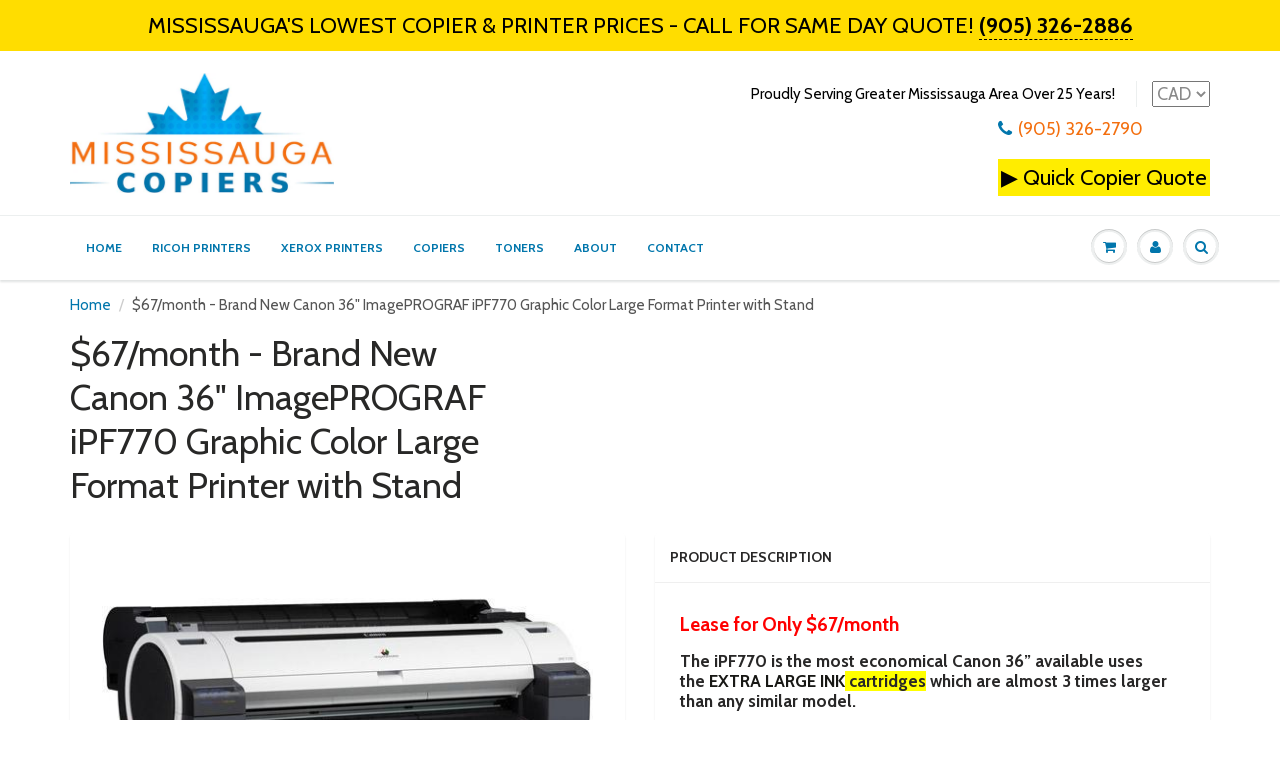

--- FILE ---
content_type: text/html; charset=utf-8
request_url: https://mississaugacopiers.ca/products/66-88-month-brand-new-canon-36-imageprograf-ipf770-graphic-color-large-format-printer-with-stand
body_size: 17443
content:
<!doctype html>
<html lang="en" class="noIE">
  <head>

    <!-- Basic page needs ================================================== -->
    <meta charset="utf-8">
    <meta name="viewport" content="width=device-width, initial-scale=1, maximum-scale=1">

    <!-- Title and description ================================================== -->
    <title>
      $67/month - Brand New Canon 36&quot; ImagePROGRAF iPF770 Graphic Color Larg &ndash; Mississauga Copiers
    </title>

    
    <meta name="description" content="Lease for Only $67/month The iPF770 is the most economical Canon 36” available uses the EXTRA LARGE INK cartridges which are almost 3 times larger than any similar model. The Canon imagePROGRAF iPF770 36-inch large format printer. The iPF770 is the printer for your poster and signage needs, the optimal color profile an">
    

    <!-- Helpers ================================================== -->
    
  <meta property="og:type" content="product">
  <meta property="og:title" content="$67/month - Brand New Canon 36&quot; ImagePROGRAF iPF770 Graphic Color Large Format Printer with Stand">
  
  <meta property="og:image" content="http://mississaugacopiers.ca/cdn/shop/products/280534_3a6c13e9-b50e-4d23-acf6-cb0762585636_800x.jpg?v=1636743966">
  <meta property="og:image:secure_url" content="https://mississaugacopiers.ca/cdn/shop/products/280534_3a6c13e9-b50e-4d23-acf6-cb0762585636_800x.jpg?v=1636743966">
  
  <meta property="og:price:amount" content="3,995.00">
  <meta property="og:price:currency" content="CAD">


  <meta property="og:description" content="Lease for Only $67/month The iPF770 is the most economical Canon 36” available uses the EXTRA LARGE INK cartridges which are almost 3 times larger than any similar model. The Canon imagePROGRAF iPF770 36-inch large format printer. The iPF770 is the printer for your poster and signage needs, the optimal color profile an">

  <meta property="og:url" content="https://mississaugacopiers.ca/products/66-88-month-brand-new-canon-36-imageprograf-ipf770-graphic-color-large-format-printer-with-stand">
  <meta property="og:site_name" content="Mississauga Copiers">



  <meta name="twitter:site" content="@https://mississaugacopiers.ca/">

<meta name="twitter:card" content="summary">

  <meta name="twitter:title" content="$67/month - Brand New Canon 36" ImagePROGRAF iPF770 Graphic Color Large Format Printer with Stand">
  <meta name="twitter:description" content="Lease for Only $67/month The iPF770 is the most economical Canon 36” available uses the EXTRA LARGE INK cartridges which are almost 3 times larger than any similar model. The Canon imagePROGRAF iPF770 36-inch large format printer. The iPF770 is the printer for your poster and signage needs, the optimal color profile and latest magenta ink will create the vivid and impactful image you need. Canon understands speed is important, that is why the iPF770 printer is capable of producing an A1 (23.39&quot; x33.11&quot;) print in 25 seconds using Economy Mode!  The iPF770 printer comes loaded with user-friendly software solutions ready to meet your printing needs. Printer Type: 5-Color 36-inch Printer Number of Nozzles: Total: 15,360, MBK: 5,120 nozzlesC, M, Y, BK: 2,560 nozzles each Nozzle Pitch: 1,200 dpi, Non-firing nozzle detection and compensation Print Resolution (Up to): 2,400 x 1,200 dpi (Max) OS">
  <meta name="twitter:image" content="https://mississaugacopiers.ca/cdn/shop/products/280534_3a6c13e9-b50e-4d23-acf6-cb0762585636_800x.jpg?v=1636743966">
  <meta name="twitter:image:width" content="240">
  <meta name="twitter:image:height" content="240">

    <link rel="canonical" href="https://mississaugacopiers.ca/products/66-88-month-brand-new-canon-36-imageprograf-ipf770-graphic-color-large-format-printer-with-stand">
    <meta name="viewport" content="width=device-width,initial-scale=1">
    <meta name="theme-color" content="#0176ac">

    
    <link rel="shortcut icon" href="//mississaugacopiers.ca/cdn/shop/t/2/assets/favicon.png?v=21329525110484249451508622631" type="image/png" />
    
    <link href="//mississaugacopiers.ca/cdn/shop/t/2/assets/apps.css?v=97812685848777896851508618724" rel="stylesheet" type="text/css" media="all" />
    <link href="//mississaugacopiers.ca/cdn/shop/t/2/assets/style.css?v=134202902605558833451635912832" rel="stylesheet" type="text/css" media="all" />
    <link href="//mississaugacopiers.ca/cdn/shop/t/2/assets/flexslider.css?v=141897974319075073821635912832" rel="stylesheet" type="text/css" media="all" />
    <link href="//mississaugacopiers.ca/cdn/shop/t/2/assets/flexslider-product.css?v=146507797583122495391635912832" rel="stylesheet" type="text/css" media="all" />
    
    <link rel="stylesheet" type="text/css" href="//fonts.googleapis.com/css?family=Cabin:300,400,700,900">
    
    

    <!-- Header hook for plugins ================================================== -->
    <script>window.performance && window.performance.mark && window.performance.mark('shopify.content_for_header.start');</script><meta id="shopify-digital-wallet" name="shopify-digital-wallet" content="/24769926/digital_wallets/dialog">
<link rel="alternate" type="application/json+oembed" href="https://mississaugacopiers.ca/products/66-88-month-brand-new-canon-36-imageprograf-ipf770-graphic-color-large-format-printer-with-stand.oembed">
<script async="async" src="/checkouts/internal/preloads.js?locale=en-CA"></script>
<script id="shopify-features" type="application/json">{"accessToken":"a50b528aabd47d91e049d455f84c91d7","betas":["rich-media-storefront-analytics"],"domain":"mississaugacopiers.ca","predictiveSearch":true,"shopId":24769926,"locale":"en"}</script>
<script>var Shopify = Shopify || {};
Shopify.shop = "print-finishing-machines.myshopify.com";
Shopify.locale = "en";
Shopify.currency = {"active":"CAD","rate":"1.0"};
Shopify.country = "CA";
Shopify.theme = {"name":"ShowTime","id":6030295069,"schema_name":"ShowTime","schema_version":"5.0.7","theme_store_id":687,"role":"main"};
Shopify.theme.handle = "null";
Shopify.theme.style = {"id":null,"handle":null};
Shopify.cdnHost = "mississaugacopiers.ca/cdn";
Shopify.routes = Shopify.routes || {};
Shopify.routes.root = "/";</script>
<script type="module">!function(o){(o.Shopify=o.Shopify||{}).modules=!0}(window);</script>
<script>!function(o){function n(){var o=[];function n(){o.push(Array.prototype.slice.apply(arguments))}return n.q=o,n}var t=o.Shopify=o.Shopify||{};t.loadFeatures=n(),t.autoloadFeatures=n()}(window);</script>
<script id="shop-js-analytics" type="application/json">{"pageType":"product"}</script>
<script defer="defer" async type="module" src="//mississaugacopiers.ca/cdn/shopifycloud/shop-js/modules/v2/client.init-shop-cart-sync_BT-GjEfc.en.esm.js"></script>
<script defer="defer" async type="module" src="//mississaugacopiers.ca/cdn/shopifycloud/shop-js/modules/v2/chunk.common_D58fp_Oc.esm.js"></script>
<script defer="defer" async type="module" src="//mississaugacopiers.ca/cdn/shopifycloud/shop-js/modules/v2/chunk.modal_xMitdFEc.esm.js"></script>
<script type="module">
  await import("//mississaugacopiers.ca/cdn/shopifycloud/shop-js/modules/v2/client.init-shop-cart-sync_BT-GjEfc.en.esm.js");
await import("//mississaugacopiers.ca/cdn/shopifycloud/shop-js/modules/v2/chunk.common_D58fp_Oc.esm.js");
await import("//mississaugacopiers.ca/cdn/shopifycloud/shop-js/modules/v2/chunk.modal_xMitdFEc.esm.js");

  window.Shopify.SignInWithShop?.initShopCartSync?.({"fedCMEnabled":true,"windoidEnabled":true});

</script>
<script>(function() {
  var isLoaded = false;
  function asyncLoad() {
    if (isLoaded) return;
    isLoaded = true;
    var urls = ["https:\/\/www.improvedcontactform.com\/icf.js?shop=print-finishing-machines.myshopify.com","https:\/\/chimpstatic.com\/mcjs-connected\/js\/users\/e8a22bd227a050d48fd8c46e8\/857f72e8dd072df84b8a82970.js?shop=print-finishing-machines.myshopify.com"];
    for (var i = 0; i < urls.length; i++) {
      var s = document.createElement('script');
      s.type = 'text/javascript';
      s.async = true;
      s.src = urls[i];
      var x = document.getElementsByTagName('script')[0];
      x.parentNode.insertBefore(s, x);
    }
  };
  if(window.attachEvent) {
    window.attachEvent('onload', asyncLoad);
  } else {
    window.addEventListener('load', asyncLoad, false);
  }
})();</script>
<script id="__st">var __st={"a":24769926,"offset":-18000,"reqid":"4c013468-2661-4e9e-88a2-14b041ad4fef-1769299407","pageurl":"mississaugacopiers.ca\/products\/66-88-month-brand-new-canon-36-imageprograf-ipf770-graphic-color-large-format-printer-with-stand","u":"655e667a7d1a","p":"product","rtyp":"product","rid":7103198068900};</script>
<script>window.ShopifyPaypalV4VisibilityTracking = true;</script>
<script id="captcha-bootstrap">!function(){'use strict';const t='contact',e='account',n='new_comment',o=[[t,t],['blogs',n],['comments',n],[t,'customer']],c=[[e,'customer_login'],[e,'guest_login'],[e,'recover_customer_password'],[e,'create_customer']],r=t=>t.map((([t,e])=>`form[action*='/${t}']:not([data-nocaptcha='true']) input[name='form_type'][value='${e}']`)).join(','),a=t=>()=>t?[...document.querySelectorAll(t)].map((t=>t.form)):[];function s(){const t=[...o],e=r(t);return a(e)}const i='password',u='form_key',d=['recaptcha-v3-token','g-recaptcha-response','h-captcha-response',i],f=()=>{try{return window.sessionStorage}catch{return}},m='__shopify_v',_=t=>t.elements[u];function p(t,e,n=!1){try{const o=window.sessionStorage,c=JSON.parse(o.getItem(e)),{data:r}=function(t){const{data:e,action:n}=t;return t[m]||n?{data:e,action:n}:{data:t,action:n}}(c);for(const[e,n]of Object.entries(r))t.elements[e]&&(t.elements[e].value=n);n&&o.removeItem(e)}catch(o){console.error('form repopulation failed',{error:o})}}const l='form_type',E='cptcha';function T(t){t.dataset[E]=!0}const w=window,h=w.document,L='Shopify',v='ce_forms',y='captcha';let A=!1;((t,e)=>{const n=(g='f06e6c50-85a8-45c8-87d0-21a2b65856fe',I='https://cdn.shopify.com/shopifycloud/storefront-forms-hcaptcha/ce_storefront_forms_captcha_hcaptcha.v1.5.2.iife.js',D={infoText:'Protected by hCaptcha',privacyText:'Privacy',termsText:'Terms'},(t,e,n)=>{const o=w[L][v],c=o.bindForm;if(c)return c(t,g,e,D).then(n);var r;o.q.push([[t,g,e,D],n]),r=I,A||(h.body.append(Object.assign(h.createElement('script'),{id:'captcha-provider',async:!0,src:r})),A=!0)});var g,I,D;w[L]=w[L]||{},w[L][v]=w[L][v]||{},w[L][v].q=[],w[L][y]=w[L][y]||{},w[L][y].protect=function(t,e){n(t,void 0,e),T(t)},Object.freeze(w[L][y]),function(t,e,n,w,h,L){const[v,y,A,g]=function(t,e,n){const i=e?o:[],u=t?c:[],d=[...i,...u],f=r(d),m=r(i),_=r(d.filter((([t,e])=>n.includes(e))));return[a(f),a(m),a(_),s()]}(w,h,L),I=t=>{const e=t.target;return e instanceof HTMLFormElement?e:e&&e.form},D=t=>v().includes(t);t.addEventListener('submit',(t=>{const e=I(t);if(!e)return;const n=D(e)&&!e.dataset.hcaptchaBound&&!e.dataset.recaptchaBound,o=_(e),c=g().includes(e)&&(!o||!o.value);(n||c)&&t.preventDefault(),c&&!n&&(function(t){try{if(!f())return;!function(t){const e=f();if(!e)return;const n=_(t);if(!n)return;const o=n.value;o&&e.removeItem(o)}(t);const e=Array.from(Array(32),(()=>Math.random().toString(36)[2])).join('');!function(t,e){_(t)||t.append(Object.assign(document.createElement('input'),{type:'hidden',name:u})),t.elements[u].value=e}(t,e),function(t,e){const n=f();if(!n)return;const o=[...t.querySelectorAll(`input[type='${i}']`)].map((({name:t})=>t)),c=[...d,...o],r={};for(const[a,s]of new FormData(t).entries())c.includes(a)||(r[a]=s);n.setItem(e,JSON.stringify({[m]:1,action:t.action,data:r}))}(t,e)}catch(e){console.error('failed to persist form',e)}}(e),e.submit())}));const S=(t,e)=>{t&&!t.dataset[E]&&(n(t,e.some((e=>e===t))),T(t))};for(const o of['focusin','change'])t.addEventListener(o,(t=>{const e=I(t);D(e)&&S(e,y())}));const B=e.get('form_key'),M=e.get(l),P=B&&M;t.addEventListener('DOMContentLoaded',(()=>{const t=y();if(P)for(const e of t)e.elements[l].value===M&&p(e,B);[...new Set([...A(),...v().filter((t=>'true'===t.dataset.shopifyCaptcha))])].forEach((e=>S(e,t)))}))}(h,new URLSearchParams(w.location.search),n,t,e,['guest_login'])})(!0,!0)}();</script>
<script integrity="sha256-4kQ18oKyAcykRKYeNunJcIwy7WH5gtpwJnB7kiuLZ1E=" data-source-attribution="shopify.loadfeatures" defer="defer" src="//mississaugacopiers.ca/cdn/shopifycloud/storefront/assets/storefront/load_feature-a0a9edcb.js" crossorigin="anonymous"></script>
<script data-source-attribution="shopify.dynamic_checkout.dynamic.init">var Shopify=Shopify||{};Shopify.PaymentButton=Shopify.PaymentButton||{isStorefrontPortableWallets:!0,init:function(){window.Shopify.PaymentButton.init=function(){};var t=document.createElement("script");t.src="https://mississaugacopiers.ca/cdn/shopifycloud/portable-wallets/latest/portable-wallets.en.js",t.type="module",document.head.appendChild(t)}};
</script>
<script data-source-attribution="shopify.dynamic_checkout.buyer_consent">
  function portableWalletsHideBuyerConsent(e){var t=document.getElementById("shopify-buyer-consent"),n=document.getElementById("shopify-subscription-policy-button");t&&n&&(t.classList.add("hidden"),t.setAttribute("aria-hidden","true"),n.removeEventListener("click",e))}function portableWalletsShowBuyerConsent(e){var t=document.getElementById("shopify-buyer-consent"),n=document.getElementById("shopify-subscription-policy-button");t&&n&&(t.classList.remove("hidden"),t.removeAttribute("aria-hidden"),n.addEventListener("click",e))}window.Shopify?.PaymentButton&&(window.Shopify.PaymentButton.hideBuyerConsent=portableWalletsHideBuyerConsent,window.Shopify.PaymentButton.showBuyerConsent=portableWalletsShowBuyerConsent);
</script>
<script data-source-attribution="shopify.dynamic_checkout.cart.bootstrap">document.addEventListener("DOMContentLoaded",(function(){function t(){return document.querySelector("shopify-accelerated-checkout-cart, shopify-accelerated-checkout")}if(t())Shopify.PaymentButton.init();else{new MutationObserver((function(e,n){t()&&(Shopify.PaymentButton.init(),n.disconnect())})).observe(document.body,{childList:!0,subtree:!0})}}));
</script>

<script>window.performance && window.performance.mark && window.performance.mark('shopify.content_for_header.end');</script>

    <!--[if lt IE 9]>
    <script src="//html5shiv.googlecode.com/svn/trunk/html5.js" type="text/javascript"></script>
    <![endif]-->

    

    <script src="//mississaugacopiers.ca/cdn/shop/t/2/assets/jquery.js?v=105778841822381192391508618721" type="text/javascript"></script>
    
    
    <!-- Theme Global App JS ================================================== -->
    <script>
      var app = app || {
        data:{
          template:"product",
          money_format: "${{amount}}"
        }
      }
    </script>
  <link href="https://monorail-edge.shopifysvc.com" rel="dns-prefetch">
<script>(function(){if ("sendBeacon" in navigator && "performance" in window) {try {var session_token_from_headers = performance.getEntriesByType('navigation')[0].serverTiming.find(x => x.name == '_s').description;} catch {var session_token_from_headers = undefined;}var session_cookie_matches = document.cookie.match(/_shopify_s=([^;]*)/);var session_token_from_cookie = session_cookie_matches && session_cookie_matches.length === 2 ? session_cookie_matches[1] : "";var session_token = session_token_from_headers || session_token_from_cookie || "";function handle_abandonment_event(e) {var entries = performance.getEntries().filter(function(entry) {return /monorail-edge.shopifysvc.com/.test(entry.name);});if (!window.abandonment_tracked && entries.length === 0) {window.abandonment_tracked = true;var currentMs = Date.now();var navigation_start = performance.timing.navigationStart;var payload = {shop_id: 24769926,url: window.location.href,navigation_start,duration: currentMs - navigation_start,session_token,page_type: "product"};window.navigator.sendBeacon("https://monorail-edge.shopifysvc.com/v1/produce", JSON.stringify({schema_id: "online_store_buyer_site_abandonment/1.1",payload: payload,metadata: {event_created_at_ms: currentMs,event_sent_at_ms: currentMs}}));}}window.addEventListener('pagehide', handle_abandonment_event);}}());</script>
<script id="web-pixels-manager-setup">(function e(e,d,r,n,o){if(void 0===o&&(o={}),!Boolean(null===(a=null===(i=window.Shopify)||void 0===i?void 0:i.analytics)||void 0===a?void 0:a.replayQueue)){var i,a;window.Shopify=window.Shopify||{};var t=window.Shopify;t.analytics=t.analytics||{};var s=t.analytics;s.replayQueue=[],s.publish=function(e,d,r){return s.replayQueue.push([e,d,r]),!0};try{self.performance.mark("wpm:start")}catch(e){}var l=function(){var e={modern:/Edge?\/(1{2}[4-9]|1[2-9]\d|[2-9]\d{2}|\d{4,})\.\d+(\.\d+|)|Firefox\/(1{2}[4-9]|1[2-9]\d|[2-9]\d{2}|\d{4,})\.\d+(\.\d+|)|Chrom(ium|e)\/(9{2}|\d{3,})\.\d+(\.\d+|)|(Maci|X1{2}).+ Version\/(15\.\d+|(1[6-9]|[2-9]\d|\d{3,})\.\d+)([,.]\d+|)( \(\w+\)|)( Mobile\/\w+|) Safari\/|Chrome.+OPR\/(9{2}|\d{3,})\.\d+\.\d+|(CPU[ +]OS|iPhone[ +]OS|CPU[ +]iPhone|CPU IPhone OS|CPU iPad OS)[ +]+(15[._]\d+|(1[6-9]|[2-9]\d|\d{3,})[._]\d+)([._]\d+|)|Android:?[ /-](13[3-9]|1[4-9]\d|[2-9]\d{2}|\d{4,})(\.\d+|)(\.\d+|)|Android.+Firefox\/(13[5-9]|1[4-9]\d|[2-9]\d{2}|\d{4,})\.\d+(\.\d+|)|Android.+Chrom(ium|e)\/(13[3-9]|1[4-9]\d|[2-9]\d{2}|\d{4,})\.\d+(\.\d+|)|SamsungBrowser\/([2-9]\d|\d{3,})\.\d+/,legacy:/Edge?\/(1[6-9]|[2-9]\d|\d{3,})\.\d+(\.\d+|)|Firefox\/(5[4-9]|[6-9]\d|\d{3,})\.\d+(\.\d+|)|Chrom(ium|e)\/(5[1-9]|[6-9]\d|\d{3,})\.\d+(\.\d+|)([\d.]+$|.*Safari\/(?![\d.]+ Edge\/[\d.]+$))|(Maci|X1{2}).+ Version\/(10\.\d+|(1[1-9]|[2-9]\d|\d{3,})\.\d+)([,.]\d+|)( \(\w+\)|)( Mobile\/\w+|) Safari\/|Chrome.+OPR\/(3[89]|[4-9]\d|\d{3,})\.\d+\.\d+|(CPU[ +]OS|iPhone[ +]OS|CPU[ +]iPhone|CPU IPhone OS|CPU iPad OS)[ +]+(10[._]\d+|(1[1-9]|[2-9]\d|\d{3,})[._]\d+)([._]\d+|)|Android:?[ /-](13[3-9]|1[4-9]\d|[2-9]\d{2}|\d{4,})(\.\d+|)(\.\d+|)|Mobile Safari.+OPR\/([89]\d|\d{3,})\.\d+\.\d+|Android.+Firefox\/(13[5-9]|1[4-9]\d|[2-9]\d{2}|\d{4,})\.\d+(\.\d+|)|Android.+Chrom(ium|e)\/(13[3-9]|1[4-9]\d|[2-9]\d{2}|\d{4,})\.\d+(\.\d+|)|Android.+(UC? ?Browser|UCWEB|U3)[ /]?(15\.([5-9]|\d{2,})|(1[6-9]|[2-9]\d|\d{3,})\.\d+)\.\d+|SamsungBrowser\/(5\.\d+|([6-9]|\d{2,})\.\d+)|Android.+MQ{2}Browser\/(14(\.(9|\d{2,})|)|(1[5-9]|[2-9]\d|\d{3,})(\.\d+|))(\.\d+|)|K[Aa][Ii]OS\/(3\.\d+|([4-9]|\d{2,})\.\d+)(\.\d+|)/},d=e.modern,r=e.legacy,n=navigator.userAgent;return n.match(d)?"modern":n.match(r)?"legacy":"unknown"}(),u="modern"===l?"modern":"legacy",c=(null!=n?n:{modern:"",legacy:""})[u],f=function(e){return[e.baseUrl,"/wpm","/b",e.hashVersion,"modern"===e.buildTarget?"m":"l",".js"].join("")}({baseUrl:d,hashVersion:r,buildTarget:u}),m=function(e){var d=e.version,r=e.bundleTarget,n=e.surface,o=e.pageUrl,i=e.monorailEndpoint;return{emit:function(e){var a=e.status,t=e.errorMsg,s=(new Date).getTime(),l=JSON.stringify({metadata:{event_sent_at_ms:s},events:[{schema_id:"web_pixels_manager_load/3.1",payload:{version:d,bundle_target:r,page_url:o,status:a,surface:n,error_msg:t},metadata:{event_created_at_ms:s}}]});if(!i)return console&&console.warn&&console.warn("[Web Pixels Manager] No Monorail endpoint provided, skipping logging."),!1;try{return self.navigator.sendBeacon.bind(self.navigator)(i,l)}catch(e){}var u=new XMLHttpRequest;try{return u.open("POST",i,!0),u.setRequestHeader("Content-Type","text/plain"),u.send(l),!0}catch(e){return console&&console.warn&&console.warn("[Web Pixels Manager] Got an unhandled error while logging to Monorail."),!1}}}}({version:r,bundleTarget:l,surface:e.surface,pageUrl:self.location.href,monorailEndpoint:e.monorailEndpoint});try{o.browserTarget=l,function(e){var d=e.src,r=e.async,n=void 0===r||r,o=e.onload,i=e.onerror,a=e.sri,t=e.scriptDataAttributes,s=void 0===t?{}:t,l=document.createElement("script"),u=document.querySelector("head"),c=document.querySelector("body");if(l.async=n,l.src=d,a&&(l.integrity=a,l.crossOrigin="anonymous"),s)for(var f in s)if(Object.prototype.hasOwnProperty.call(s,f))try{l.dataset[f]=s[f]}catch(e){}if(o&&l.addEventListener("load",o),i&&l.addEventListener("error",i),u)u.appendChild(l);else{if(!c)throw new Error("Did not find a head or body element to append the script");c.appendChild(l)}}({src:f,async:!0,onload:function(){if(!function(){var e,d;return Boolean(null===(d=null===(e=window.Shopify)||void 0===e?void 0:e.analytics)||void 0===d?void 0:d.initialized)}()){var d=window.webPixelsManager.init(e)||void 0;if(d){var r=window.Shopify.analytics;r.replayQueue.forEach((function(e){var r=e[0],n=e[1],o=e[2];d.publishCustomEvent(r,n,o)})),r.replayQueue=[],r.publish=d.publishCustomEvent,r.visitor=d.visitor,r.initialized=!0}}},onerror:function(){return m.emit({status:"failed",errorMsg:"".concat(f," has failed to load")})},sri:function(e){var d=/^sha384-[A-Za-z0-9+/=]+$/;return"string"==typeof e&&d.test(e)}(c)?c:"",scriptDataAttributes:o}),m.emit({status:"loading"})}catch(e){m.emit({status:"failed",errorMsg:(null==e?void 0:e.message)||"Unknown error"})}}})({shopId: 24769926,storefrontBaseUrl: "https://mississaugacopiers.ca",extensionsBaseUrl: "https://extensions.shopifycdn.com/cdn/shopifycloud/web-pixels-manager",monorailEndpoint: "https://monorail-edge.shopifysvc.com/unstable/produce_batch",surface: "storefront-renderer",enabledBetaFlags: ["2dca8a86"],webPixelsConfigList: [{"id":"shopify-app-pixel","configuration":"{}","eventPayloadVersion":"v1","runtimeContext":"STRICT","scriptVersion":"0450","apiClientId":"shopify-pixel","type":"APP","privacyPurposes":["ANALYTICS","MARKETING"]},{"id":"shopify-custom-pixel","eventPayloadVersion":"v1","runtimeContext":"LAX","scriptVersion":"0450","apiClientId":"shopify-pixel","type":"CUSTOM","privacyPurposes":["ANALYTICS","MARKETING"]}],isMerchantRequest: false,initData: {"shop":{"name":"Mississauga Copiers","paymentSettings":{"currencyCode":"CAD"},"myshopifyDomain":"print-finishing-machines.myshopify.com","countryCode":"CA","storefrontUrl":"https:\/\/mississaugacopiers.ca"},"customer":null,"cart":null,"checkout":null,"productVariants":[{"price":{"amount":3995.0,"currencyCode":"CAD"},"product":{"title":"$67\/month - Brand New Canon 36\" ImagePROGRAF iPF770 Graphic Color Large Format Printer with Stand","vendor":"Canon","id":"7103198068900","untranslatedTitle":"$67\/month - Brand New Canon 36\" ImagePROGRAF iPF770 Graphic Color Large Format Printer with Stand","url":"\/products\/66-88-month-brand-new-canon-36-imageprograf-ipf770-graphic-color-large-format-printer-with-stand","type":"Large Format Printer"},"id":"41454914470052","image":{"src":"\/\/mississaugacopiers.ca\/cdn\/shop\/products\/280534_3a6c13e9-b50e-4d23-acf6-cb0762585636.jpg?v=1636743966"},"sku":"3995","title":"Default Title","untranslatedTitle":"Default Title"}],"purchasingCompany":null},},"https://mississaugacopiers.ca/cdn","fcfee988w5aeb613cpc8e4bc33m6693e112",{"modern":"","legacy":""},{"shopId":"24769926","storefrontBaseUrl":"https:\/\/mississaugacopiers.ca","extensionBaseUrl":"https:\/\/extensions.shopifycdn.com\/cdn\/shopifycloud\/web-pixels-manager","surface":"storefront-renderer","enabledBetaFlags":"[\"2dca8a86\"]","isMerchantRequest":"false","hashVersion":"fcfee988w5aeb613cpc8e4bc33m6693e112","publish":"custom","events":"[[\"page_viewed\",{}],[\"product_viewed\",{\"productVariant\":{\"price\":{\"amount\":3995.0,\"currencyCode\":\"CAD\"},\"product\":{\"title\":\"$67\/month - Brand New Canon 36\\\" ImagePROGRAF iPF770 Graphic Color Large Format Printer with Stand\",\"vendor\":\"Canon\",\"id\":\"7103198068900\",\"untranslatedTitle\":\"$67\/month - Brand New Canon 36\\\" ImagePROGRAF iPF770 Graphic Color Large Format Printer with Stand\",\"url\":\"\/products\/66-88-month-brand-new-canon-36-imageprograf-ipf770-graphic-color-large-format-printer-with-stand\",\"type\":\"Large Format Printer\"},\"id\":\"41454914470052\",\"image\":{\"src\":\"\/\/mississaugacopiers.ca\/cdn\/shop\/products\/280534_3a6c13e9-b50e-4d23-acf6-cb0762585636.jpg?v=1636743966\"},\"sku\":\"3995\",\"title\":\"Default Title\",\"untranslatedTitle\":\"Default Title\"}}]]"});</script><script>
  window.ShopifyAnalytics = window.ShopifyAnalytics || {};
  window.ShopifyAnalytics.meta = window.ShopifyAnalytics.meta || {};
  window.ShopifyAnalytics.meta.currency = 'CAD';
  var meta = {"product":{"id":7103198068900,"gid":"gid:\/\/shopify\/Product\/7103198068900","vendor":"Canon","type":"Large Format Printer","handle":"66-88-month-brand-new-canon-36-imageprograf-ipf770-graphic-color-large-format-printer-with-stand","variants":[{"id":41454914470052,"price":399500,"name":"$67\/month - Brand New Canon 36\" ImagePROGRAF iPF770 Graphic Color Large Format Printer with Stand","public_title":null,"sku":"3995"}],"remote":false},"page":{"pageType":"product","resourceType":"product","resourceId":7103198068900,"requestId":"4c013468-2661-4e9e-88a2-14b041ad4fef-1769299407"}};
  for (var attr in meta) {
    window.ShopifyAnalytics.meta[attr] = meta[attr];
  }
</script>
<script class="analytics">
  (function () {
    var customDocumentWrite = function(content) {
      var jquery = null;

      if (window.jQuery) {
        jquery = window.jQuery;
      } else if (window.Checkout && window.Checkout.$) {
        jquery = window.Checkout.$;
      }

      if (jquery) {
        jquery('body').append(content);
      }
    };

    var hasLoggedConversion = function(token) {
      if (token) {
        return document.cookie.indexOf('loggedConversion=' + token) !== -1;
      }
      return false;
    }

    var setCookieIfConversion = function(token) {
      if (token) {
        var twoMonthsFromNow = new Date(Date.now());
        twoMonthsFromNow.setMonth(twoMonthsFromNow.getMonth() + 2);

        document.cookie = 'loggedConversion=' + token + '; expires=' + twoMonthsFromNow;
      }
    }

    var trekkie = window.ShopifyAnalytics.lib = window.trekkie = window.trekkie || [];
    if (trekkie.integrations) {
      return;
    }
    trekkie.methods = [
      'identify',
      'page',
      'ready',
      'track',
      'trackForm',
      'trackLink'
    ];
    trekkie.factory = function(method) {
      return function() {
        var args = Array.prototype.slice.call(arguments);
        args.unshift(method);
        trekkie.push(args);
        return trekkie;
      };
    };
    for (var i = 0; i < trekkie.methods.length; i++) {
      var key = trekkie.methods[i];
      trekkie[key] = trekkie.factory(key);
    }
    trekkie.load = function(config) {
      trekkie.config = config || {};
      trekkie.config.initialDocumentCookie = document.cookie;
      var first = document.getElementsByTagName('script')[0];
      var script = document.createElement('script');
      script.type = 'text/javascript';
      script.onerror = function(e) {
        var scriptFallback = document.createElement('script');
        scriptFallback.type = 'text/javascript';
        scriptFallback.onerror = function(error) {
                var Monorail = {
      produce: function produce(monorailDomain, schemaId, payload) {
        var currentMs = new Date().getTime();
        var event = {
          schema_id: schemaId,
          payload: payload,
          metadata: {
            event_created_at_ms: currentMs,
            event_sent_at_ms: currentMs
          }
        };
        return Monorail.sendRequest("https://" + monorailDomain + "/v1/produce", JSON.stringify(event));
      },
      sendRequest: function sendRequest(endpointUrl, payload) {
        // Try the sendBeacon API
        if (window && window.navigator && typeof window.navigator.sendBeacon === 'function' && typeof window.Blob === 'function' && !Monorail.isIos12()) {
          var blobData = new window.Blob([payload], {
            type: 'text/plain'
          });

          if (window.navigator.sendBeacon(endpointUrl, blobData)) {
            return true;
          } // sendBeacon was not successful

        } // XHR beacon

        var xhr = new XMLHttpRequest();

        try {
          xhr.open('POST', endpointUrl);
          xhr.setRequestHeader('Content-Type', 'text/plain');
          xhr.send(payload);
        } catch (e) {
          console.log(e);
        }

        return false;
      },
      isIos12: function isIos12() {
        return window.navigator.userAgent.lastIndexOf('iPhone; CPU iPhone OS 12_') !== -1 || window.navigator.userAgent.lastIndexOf('iPad; CPU OS 12_') !== -1;
      }
    };
    Monorail.produce('monorail-edge.shopifysvc.com',
      'trekkie_storefront_load_errors/1.1',
      {shop_id: 24769926,
      theme_id: 6030295069,
      app_name: "storefront",
      context_url: window.location.href,
      source_url: "//mississaugacopiers.ca/cdn/s/trekkie.storefront.8d95595f799fbf7e1d32231b9a28fd43b70c67d3.min.js"});

        };
        scriptFallback.async = true;
        scriptFallback.src = '//mississaugacopiers.ca/cdn/s/trekkie.storefront.8d95595f799fbf7e1d32231b9a28fd43b70c67d3.min.js';
        first.parentNode.insertBefore(scriptFallback, first);
      };
      script.async = true;
      script.src = '//mississaugacopiers.ca/cdn/s/trekkie.storefront.8d95595f799fbf7e1d32231b9a28fd43b70c67d3.min.js';
      first.parentNode.insertBefore(script, first);
    };
    trekkie.load(
      {"Trekkie":{"appName":"storefront","development":false,"defaultAttributes":{"shopId":24769926,"isMerchantRequest":null,"themeId":6030295069,"themeCityHash":"11026974910937983971","contentLanguage":"en","currency":"CAD","eventMetadataId":"a252ff71-5fa6-4a7c-9c2a-dfa2116b4a28"},"isServerSideCookieWritingEnabled":true,"monorailRegion":"shop_domain","enabledBetaFlags":["65f19447"]},"Session Attribution":{},"S2S":{"facebookCapiEnabled":false,"source":"trekkie-storefront-renderer","apiClientId":580111}}
    );

    var loaded = false;
    trekkie.ready(function() {
      if (loaded) return;
      loaded = true;

      window.ShopifyAnalytics.lib = window.trekkie;

      var originalDocumentWrite = document.write;
      document.write = customDocumentWrite;
      try { window.ShopifyAnalytics.merchantGoogleAnalytics.call(this); } catch(error) {};
      document.write = originalDocumentWrite;

      window.ShopifyAnalytics.lib.page(null,{"pageType":"product","resourceType":"product","resourceId":7103198068900,"requestId":"4c013468-2661-4e9e-88a2-14b041ad4fef-1769299407","shopifyEmitted":true});

      var match = window.location.pathname.match(/checkouts\/(.+)\/(thank_you|post_purchase)/)
      var token = match? match[1]: undefined;
      if (!hasLoggedConversion(token)) {
        setCookieIfConversion(token);
        window.ShopifyAnalytics.lib.track("Viewed Product",{"currency":"CAD","variantId":41454914470052,"productId":7103198068900,"productGid":"gid:\/\/shopify\/Product\/7103198068900","name":"$67\/month - Brand New Canon 36\" ImagePROGRAF iPF770 Graphic Color Large Format Printer with Stand","price":"3995.00","sku":"3995","brand":"Canon","variant":null,"category":"Large Format Printer","nonInteraction":true,"remote":false},undefined,undefined,{"shopifyEmitted":true});
      window.ShopifyAnalytics.lib.track("monorail:\/\/trekkie_storefront_viewed_product\/1.1",{"currency":"CAD","variantId":41454914470052,"productId":7103198068900,"productGid":"gid:\/\/shopify\/Product\/7103198068900","name":"$67\/month - Brand New Canon 36\" ImagePROGRAF iPF770 Graphic Color Large Format Printer with Stand","price":"3995.00","sku":"3995","brand":"Canon","variant":null,"category":"Large Format Printer","nonInteraction":true,"remote":false,"referer":"https:\/\/mississaugacopiers.ca\/products\/66-88-month-brand-new-canon-36-imageprograf-ipf770-graphic-color-large-format-printer-with-stand"});
      }
    });


        var eventsListenerScript = document.createElement('script');
        eventsListenerScript.async = true;
        eventsListenerScript.src = "//mississaugacopiers.ca/cdn/shopifycloud/storefront/assets/shop_events_listener-3da45d37.js";
        document.getElementsByTagName('head')[0].appendChild(eventsListenerScript);

})();</script>
<script
  defer
  src="https://mississaugacopiers.ca/cdn/shopifycloud/perf-kit/shopify-perf-kit-3.0.4.min.js"
  data-application="storefront-renderer"
  data-shop-id="24769926"
  data-render-region="gcp-us-central1"
  data-page-type="product"
  data-theme-instance-id="6030295069"
  data-theme-name="ShowTime"
  data-theme-version="5.0.7"
  data-monorail-region="shop_domain"
  data-resource-timing-sampling-rate="10"
  data-shs="true"
  data-shs-beacon="true"
  data-shs-export-with-fetch="true"
  data-shs-logs-sample-rate="1"
  data-shs-beacon-endpoint="https://mississaugacopiers.ca/api/collect"
></script>
</head>

  <body id="67-month-brand-new-canon-36-quot-imageprograf-ipf770-graphic-color-larg" class="template-product" >
    <div class="wsmenucontainer clearfix">
      <div class="overlapblackbg"></div>
      

      <div id="shopify-section-header" class="shopify-section">
    <div class="promo-bar">
  <p>MISSISSAUGA'S LOWEST COPIER & PRINTER PRICES - CALL FOR SAME DAY QUOTE!<strong> </strong><a href="tel:905-326-2886"><strong>(905) 326-2886</strong></a></p>
</div>


<div id="header" data-section-id="header" data-section-type="header-section">
        
        
        <div class="header_top">
  <div class="container">
    <div class="top_menu hidden-ms hidden-xs">
      
        <a class="navbar-brand" href="/" itemprop="url">
          <img src="//mississaugacopiers.ca/cdn/shop/files/mississauga_copiers_logo_550x.jpg?v=1635912675" alt="Mississauga Copiers" class="img-responsive" itemprop="logo" />
        </a>
      
    </div>
    <div class="hed_right">
      
      <ul>
        
        <li><span class="header-top-text"><p>Proudly Serving Greater Mississauga Area Over 25 Years!</p></span></li>
        
        
        <li>
  <select id="currencies" name="currencies">
    
    
    <option value="CAD" selected="selected">CAD</option>
    
    
    
    
    <option value="USD">USD</option>
    
    
  </select>
</li>
        
      </ul>
      
      
      <div class="header-contact">
        <ul>
          
          <li><a href="tel:(905) 326-2790"><span class="fa fa-phone"></span>(905) 326-2790</a></li>
          
          
          
           <br>        
           <br>
          <center style="font-size:22px; color:#000000; padding:3px; background-color:#ffed00;">▶
            <a href="https://www.absolutetoner.com/pages/request-a-copier-quote" style="color:#000000;"> Quick Copier Quote</a>
          </center>
          
        </ul>
      </div>
      
    </div>
  </div>
</div>
        

        <div class="header_bot  enabled-sticky-menu ">
          <div class="header_content">
            <div class="container">

              
              <div id="nav">
  <nav class="navbar" role="navigation">
    <div class="navbar-header">
      <a href="#" class="visible-ms visible-xs pull-right navbar-cart" id="wsnavtoggle"><div class="cart-icon"><i class="fa fa-bars"></i></div></a>
      
      <li class="dropdown-grid no-open-arrow visible-ms visible-xs account-icon-mobile navbar-cart">
        <a data-toggle="dropdown" href="javascript:;" class="dropdown-toggle navbar-cart" aria-expanded="true"><span class="icons"><i class="fa fa-user"></i></span></a>
        <div class="dropdown-grid-wrapper mobile-grid-wrapper">
          <div class="dropdown-menu no-padding col-xs-12 col-sm-5" role="menu">
            

<div class="menu_c acc_menu">
  <div class="menu_title clearfix">
    <h4>My Account</h4>
     
  </div>

  
    <div class="login_frm">
      <p class="text-center">Welcome to Mississauga Copiers!</p>
      <div class="remember">
        <a href="/account/login" class="signin_btn btn_c">Login</a>
        <a href="/account/register" class="signin_btn btn_c">Create Account</a>
      </div>
    </div>
  
</div>
          </div>
        </div>
      </li>
      
      <a href="javascript:void(0);" data-href="/cart" class="visible-ms visible-xs pull-right navbar-cart cart-popup"><div class="cart-icon"><span class="count hidden">0</span><i class="fa fa-shopping-cart"></i></div></a>
      <a href="/search" class="visible-ms visible-xs pull-right navbar-cart"><div class="cart-icon"><i class="fa fa-search"></i></div></a>
      
      <div class="visible-ms visible-xs">
        
        
        <a class="navbar-brand" href="/" itemprop="url">
          <img src="//mississaugacopiers.ca/cdn/shop/files/mississauga_copiers_logo_550x.jpg?v=1635912675" alt="Mississauga Copiers" itemprop="logo" />
        </a>
        
        
      </div><!-- ./visible-ms visible-xs -->
      
    </div>
    <!-- code here -->
    <nav class="wsmenu clearfix multi-drop">
      <ul class="mobile-sub wsmenu-list">
        
        
        
        <li><a href="/">Home</a></li>
        
        
        
        
        <li><a href="https://www.absolutetoner.com/collections/showroom-production-printer/brand_ricoh">Ricoh Printers</a></li>
        
        
        
        
        <li><a href="https://www.absolutetoner.com/collections/showroom-production-printer/brand_xerox">Xerox Printers</a></li>
        
        
        
        
        <li><a href="https://www.absolutetoner.com/">Copiers</a></li>
        
        
        
        
        <li><a href="/pages/toners">Toners</a></li>
        
        
        
        
        <li><a href="/pages/about-us">About</a></li>
        
        
        
        
        <li><a href="/pages/contact-us">Contact</a></li>
        
        
      </ul>
    </nav>
    <ul class="hidden-xs nav navbar-nav navbar-right">
      <li class="dropdown-grid no-open-arrow">
        <a data-toggle="dropdown" href="javascript:void(0);" data-href="/cart" class="dropdown-toggle cart-popup" aria-expanded="true"><div class="cart-icon"><span class="count hidden">0</span><i class="fa fa-shopping-cart"></i></div></a>
        <div class="dropdown-grid-wrapper hidden">
          <div class="dropdown-menu no-padding col-xs-12 col-sm-9 col-md-7" role="menu">
            <div class="menu_c cart_menu">
  <div class="menu_title clearfix">
    <h4>Shopping Cart</h4>
  </div>
  
  <div class="cart_row">
    <div class="empty-cart">Your cart is currently empty.</div>
    <p><a href="javascript:void(0)" class="btn_c btn_close">Continue Shopping</a></p>
  </div>
  
</div>
          </div>
        </div>
      </li>
      
      <li class="dropdown-grid no-open-arrow">
        <a data-toggle="dropdown" href="javascript:;" class="dropdown-toggle" aria-expanded="true"><span class="icons"><i class="fa fa-user"></i></span></a>
        <div class="dropdown-grid-wrapper">
          <div class="dropdown-menu no-padding col-xs-12 col-sm-5 col-md-4 col-lg-3" role="menu">
            

<div class="menu_c acc_menu">
  <div class="menu_title clearfix">
    <h4>My Account</h4>
     
  </div>

  
    <div class="login_frm">
      <p class="text-center">Welcome to Mississauga Copiers!</p>
      <div class="remember">
        <a href="/account/login" class="signin_btn btn_c">Login</a>
        <a href="/account/register" class="signin_btn btn_c">Create Account</a>
      </div>
    </div>
  
</div>
          </div>
        </div>
      </li>
      
      <li class="dropdown-grid no-open-arrow">
        
        <a data-toggle="dropdown" href="javascript:;" class="dropdown-toggle" aria-expanded="false"><span class="icons"><i class="fa fa-search"></i></span></a>
        <div class="dropdown-grid-wrapper" role="menu">
          <div class="dropdown-menu fixed_menu col-sm-4 col-lg-3 pl-pr-15">
            


<form action="/search" method="get" role="search">
  <div class="menu_c search_menu">
    <div class="search_box">
      
      <input type="hidden" name="type" value="product">
      
      <input type="search" name="q" value="" class="txtbox" placeholder="Search" aria-label="Search">
      <button class="btn btn-link" type="submit" value="Search"><span class="fa fa-search"></span></button>
    </div>
  </div>
</form>
          </div>
        </div>
        
      </li>
    </ul>
  </nav>
</div>
              

            </div>
          </div>  
        </div>
      </div><!-- /header -->







<style>
/*  This code is used to center logo vertically on different devices */
  

#header .hed_right {
	
		
        padding-top: 18px;
		
	
}

#header .navbar-toggle, #header .navbar-cart {
	
	padding-top: 24px;
	padding-bottom: 24px;
	
}
#header a.navbar-brand {
  height:auto;
}
@media (max-width: 600px) {
 #header .navbar-brand > img {
    max-width: 158px;
  }
}
@media (max-width: 600px) {
	#header .navbar-toggle, #header .navbar-cart {
		
		padding-top: 25px;
		padding-bottom: 25px;
		
	}
}

#header .hed_right .header-contact {
	clear:right;
	float:right;
	margin-top:10px;
}
@media (max-width: 989px) {
	#header .hed_right ul li {
		padding:0 10px;
	}
}

@media (max-width: 767px) {
	#header .hed_right, #header .hed_right .header-contact {
		padding:0;
		float:none;
		text-align: center;
	}
}
@media  (min-width: 768px) and (max-width: 800px) {
  #header .hed_right ul {
    float:left !important;
  }
}


@media (max-width: 900px) {

  #header #nav .navbar-nav > li > a {
    font-size: 12px;
    line-height: 32px;
    padding-left:7px;
    padding-right:7px;
  }

  #header .navbar-brand {
    font-size: 22px;
    line-height: 20px;
    
    padding:0 15px 0 0;
    
  }

  #header .right_menu > ul > li > a {
    margin: 0 0 0 5px;
  }
  #header #nav .navbar:not(.caret-bootstrap) .navbar-nav:not(.caret-bootstrap) li:not(.caret-bootstrap) > a.dropdown-toggle:not(.caret-bootstrap) > span.caret:not(.caret-bootstrap) {
    margin-left: 3px;
  }
}

@media  (min-width: 768px) and (max-width: 800px) {
  #header .hed_right, #header .top_menu {
    padding:0 !important;
  }
  #header .hed_right ul {
    display:block !important;
    
  }
  #header .hed_right .header-contact {
    margin-top:0 !important;
  }
  #header .top_menu {
    float:left !important;
  }
}

@media (max-width: 480px) {
	#header .hed_right ul li {
		margin: 0;
		padding: 0 5px;
		border: none;
		display: inline-block;
	}
}

.navbar:not(.no-border) .navbar-nav.dropdown-onhover>li:hover>a {
	margin-bottom:0;
}


figure.effect-chico img {
	-webkit-transform: scale(1) !important;
	transform: scale(1) !important;
}
   
figure.effect-chico:hover img {
	-webkit-transform: scale(1.2) !important;
	transform: scale(1.2) !important;
}

@media (min-width: 769px)
  {
   #header #nav .wsmenu > ul > li > a  {
	padding-top:15px;
	padding-bottom:15px;
   }
  }


  #header .nav > li:first-child > a {
    padding-left:0;
  }

</style>


</div>
     
      <div id="shopify-section-product" class="shopify-section">

<div itemscope itemtype="http://schema.org/Product">

  <meta itemprop="url" content="https://mississaugacopiers.ca/products/66-88-month-brand-new-canon-36-imageprograf-ipf770-graphic-color-large-format-printer-with-stand">
  <meta itemprop="image" content="//mississaugacopiers.ca/cdn/shop/products/280534_3a6c13e9-b50e-4d23-acf6-cb0762585636_800x.jpg?v=1636743966">
  
  <div id="content">
    <div class="container" data-section-id="product" data-section-type="product-page-section" >
      <div class="product-json">{"id":7103198068900,"title":"$67\/month - Brand New Canon 36\" ImagePROGRAF iPF770 Graphic Color Large Format Printer with Stand","handle":"66-88-month-brand-new-canon-36-imageprograf-ipf770-graphic-color-large-format-printer-with-stand","description":"\u003ch1\u003e\u003cspan style=\"color: #ff0000;\"\u003eLease for Only $67\/month\u003c\/span\u003e\u003c\/h1\u003e\n\u003ch3\u003e\n\u003cstrong\u003e\u003cspan class=\"c96 c57\"\u003eThe iPF770 is the most economical Canon 36” available uses the \u003c\/span\u003e\u003cspan style=\"color: #181815;\"\u003e\u003cspan class=\"c133 c41\"\u003eEXTRA LARGE\u003c\/span\u003e\u003cspan class=\"c76 c96 c57 c85\"\u003e INK\u003c\/span\u003e\u003c\/span\u003e\u003cspan class=\"c76 c96 c57 c85\"\u003e\u003cspan style=\"background-color: #ffff00;\"\u003e\u003cspan\u003e \u003c\/span\u003ecartridges\u003c\/span\u003e which are almost 3 times larger than any similar model.\u003c\/span\u003e\u003c\/strong\u003e\u003cbr\u003e\n\u003c\/h3\u003e\n\u003cp\u003eThe Canon imagePROGRAF iPF770 36-inch large format printer. The iPF770 is the printer for your poster and signage needs, the optimal color profile and latest magenta ink will create the vivid and impactful image you need. Canon understands speed is important, that is why the iPF770 printer is capable of producing an A1 (23.39\" x33.11\") print in 25 seconds using Economy Mode! \u003c\/p\u003e\n\u003cp\u003eThe iPF770 printer comes loaded with user-friendly software solutions ready to meet your printing needs.\u003c\/p\u003e\n\u003cul\u003e\n\u003cli\u003ePrinter Type: 5-Color 36-inch Printer\u003c\/li\u003e\n\u003cli\u003eNumber of Nozzles: Total: 15,360, MBK: 5,120 nozzles\u003cbr\u003eC, M, Y, BK: 2,560 nozzles each\u003c\/li\u003e\n\u003cli\u003eNozzle Pitch: 1,200 dpi, Non-firing nozzle detection and compensation\u003c\/li\u003e\n\u003cli\u003ePrint Resolution (Up to): 2,400 x 1,200 dpi (Max)\u003c\/li\u003e\n\u003cli\u003eOS Compatibility: Windows (XP 32bit\/Vista\/7\/8): Macintosh (OSX 10.6.8-10.9X)\u003c\/li\u003e\n\u003cli\u003eStandard Interfaces: USB 2.0 High-Speed, 10\/100\/1000 Base-T\/TX\u003c\/li\u003e\n\u003cli\u003eInk Droplet Size: 4 picoliter\u003c\/li\u003e\n\u003cli\u003eInk Capacity: 130ml per color\u003c\/li\u003e\n\u003cli\u003eInk Droplet Size: Dye\/Pigment Reactive Ink\u003c\/li\u003e\n\u003cli\u003eColor Set: Dye: Cyan, Magenta, Yellow, Black\u003c\/li\u003e\n\u003cli\u003ePigment: Matte Black\u003c\/li\u003e\n\u003c\/ul\u003e","published_at":"2021-11-12T14:06:05-05:00","created_at":"2021-11-12T14:06:06-05:00","vendor":"Canon","type":"Large Format Printer","tags":["Brand_Canon","Large Format Printer","New Arrival","Type_Colour"],"price":399500,"price_min":399500,"price_max":399500,"available":true,"price_varies":false,"compare_at_price":null,"compare_at_price_min":0,"compare_at_price_max":0,"compare_at_price_varies":false,"variants":[{"id":41454914470052,"title":"Default Title","option1":"Default Title","option2":null,"option3":null,"sku":"3995","requires_shipping":true,"taxable":true,"featured_image":null,"available":true,"name":"$67\/month - Brand New Canon 36\" ImagePROGRAF iPF770 Graphic Color Large Format Printer with Stand","public_title":null,"options":["Default Title"],"price":399500,"weight":30000,"compare_at_price":null,"inventory_quantity":1,"inventory_management":"shopify","inventory_policy":"deny","barcode":"49.99","requires_selling_plan":false,"selling_plan_allocations":[]}],"images":["\/\/mississaugacopiers.ca\/cdn\/shop\/products\/280534_3a6c13e9-b50e-4d23-acf6-cb0762585636.jpg?v=1636743966"],"featured_image":"\/\/mississaugacopiers.ca\/cdn\/shop\/products\/280534_3a6c13e9-b50e-4d23-acf6-cb0762585636.jpg?v=1636743966","options":["Title"],"media":[{"alt":"Absolute Toner Brand New Canon 36\" ImagePROGRAF iPF770 Graphic Color Large Format Printer with Stand Large Format Printer","id":24540252078244,"position":1,"preview_image":{"aspect_ratio":1.0,"height":500,"width":500,"src":"\/\/mississaugacopiers.ca\/cdn\/shop\/products\/280534_3a6c13e9-b50e-4d23-acf6-cb0762585636.jpg?v=1636743966"},"aspect_ratio":1.0,"height":500,"media_type":"image","src":"\/\/mississaugacopiers.ca\/cdn\/shop\/products\/280534_3a6c13e9-b50e-4d23-acf6-cb0762585636.jpg?v=1636743966","width":500}],"requires_selling_plan":false,"selling_plan_groups":[],"content":"\u003ch1\u003e\u003cspan style=\"color: #ff0000;\"\u003eLease for Only $67\/month\u003c\/span\u003e\u003c\/h1\u003e\n\u003ch3\u003e\n\u003cstrong\u003e\u003cspan class=\"c96 c57\"\u003eThe iPF770 is the most economical Canon 36” available uses the \u003c\/span\u003e\u003cspan style=\"color: #181815;\"\u003e\u003cspan class=\"c133 c41\"\u003eEXTRA LARGE\u003c\/span\u003e\u003cspan class=\"c76 c96 c57 c85\"\u003e INK\u003c\/span\u003e\u003c\/span\u003e\u003cspan class=\"c76 c96 c57 c85\"\u003e\u003cspan style=\"background-color: #ffff00;\"\u003e\u003cspan\u003e \u003c\/span\u003ecartridges\u003c\/span\u003e which are almost 3 times larger than any similar model.\u003c\/span\u003e\u003c\/strong\u003e\u003cbr\u003e\n\u003c\/h3\u003e\n\u003cp\u003eThe Canon imagePROGRAF iPF770 36-inch large format printer. The iPF770 is the printer for your poster and signage needs, the optimal color profile and latest magenta ink will create the vivid and impactful image you need. Canon understands speed is important, that is why the iPF770 printer is capable of producing an A1 (23.39\" x33.11\") print in 25 seconds using Economy Mode! \u003c\/p\u003e\n\u003cp\u003eThe iPF770 printer comes loaded with user-friendly software solutions ready to meet your printing needs.\u003c\/p\u003e\n\u003cul\u003e\n\u003cli\u003ePrinter Type: 5-Color 36-inch Printer\u003c\/li\u003e\n\u003cli\u003eNumber of Nozzles: Total: 15,360, MBK: 5,120 nozzles\u003cbr\u003eC, M, Y, BK: 2,560 nozzles each\u003c\/li\u003e\n\u003cli\u003eNozzle Pitch: 1,200 dpi, Non-firing nozzle detection and compensation\u003c\/li\u003e\n\u003cli\u003ePrint Resolution (Up to): 2,400 x 1,200 dpi (Max)\u003c\/li\u003e\n\u003cli\u003eOS Compatibility: Windows (XP 32bit\/Vista\/7\/8): Macintosh (OSX 10.6.8-10.9X)\u003c\/li\u003e\n\u003cli\u003eStandard Interfaces: USB 2.0 High-Speed, 10\/100\/1000 Base-T\/TX\u003c\/li\u003e\n\u003cli\u003eInk Droplet Size: 4 picoliter\u003c\/li\u003e\n\u003cli\u003eInk Capacity: 130ml per color\u003c\/li\u003e\n\u003cli\u003eInk Droplet Size: Dye\/Pigment Reactive Ink\u003c\/li\u003e\n\u003cli\u003eColor Set: Dye: Cyan, Magenta, Yellow, Black\u003c\/li\u003e\n\u003cli\u003ePigment: Matte Black\u003c\/li\u003e\n\u003c\/ul\u003e"}</div> 
      <input id="product-handle" type="hidden" value="66-88-month-brand-new-canon-36-imageprograf-ipf770-graphic-color-large-format-printer-with-stand"/> <!--  using for JS -->
      



<ol class="breadcrumb">
  <li><a href="/" title="Home">Home</a></li>

  

  
  <li>$67/month - Brand New Canon 36&quot; ImagePROGRAF iPF770 Graphic Color Large Format Printer with Stand</li>

  
</ol>

      <div class="title clearfix">
        <h1 itemprop="name">$67/month - Brand New Canon 36&quot; ImagePROGRAF iPF770 Graphic Color Large Format Printer with Stand</h1>
        <div class="title_right">
          <div class="next-prev">
            
          </div>
        </div>
      </div>
      <div class="pro_main_c">
        <div class="row swatch-product-id-7103198068900">
          <div class="col-lg-6 col-md-7 col-sm-6">
            

<div class="slider_1 clearfix" data-featured="32172459294884" data-image="">
   
  <div id="image-block" data-zoom="enabled">
    <div class="flexslider product_gallery product_images" id="product-7103198068900-gallery">
      <ul class="slides">
        
        <li data-thumb="//mississaugacopiers.ca/cdn/shop/products/280534_3a6c13e9-b50e-4d23-acf6-cb0762585636_800x.jpg?v=1636743966" data-title="Absolute Toner Brand New Canon 36&quot; ImagePROGRAF iPF770 Graphic Color Large Format Printer with Stand Large Format Printer">
          
          <a class="image-slide-link" href="//mississaugacopiers.ca/cdn/shop/products/280534_3a6c13e9-b50e-4d23-acf6-cb0762585636_1400x.jpg?v=1636743966" title="Absolute Toner Brand New Canon 36&quot; ImagePROGRAF iPF770 Graphic Color Large Format Printer with Stand Large Format Printer">
            <img src="//mississaugacopiers.ca/cdn/shop/products/280534_3a6c13e9-b50e-4d23-acf6-cb0762585636_800x.jpg?v=1636743966" data-src="//mississaugacopiers.ca/cdn/shop/products/280534_3a6c13e9-b50e-4d23-acf6-cb0762585636_800x.jpg?v=1636743966" alt="Absolute Toner Brand New Canon 36&quot; ImagePROGRAF iPF770 Graphic Color Large Format Printer with Stand Large Format Printer" data-index="0" data-image-id="32172459294884" class="featured_image" />
          </a>
          
        </li>
        
      </ul>
    </div>
   
  </div>
                  
</div>

          </div>
          <div class="col-lg-6 col-md-5 col-sm-6">

            <div itemprop="offers" itemscope itemtype="http://schema.org/Offer">
              <meta itemprop="priceCurrency" content="CAD">
              
              <link itemprop="availability" href="http://schema.org/InStock" />
              

              <form class="form-add-to-cart form-horizontal" action="/cart/add" method="post" enctype="multipart/form-data" id="addToCartForm">

                <div class="desc_blk">
                  <h5>Product Description</h5>

                
                  
                  
                  <!-- variations section  

                  
                  <div class="variations mt15">
                    <div class="row">
                      <div class="col-sm-12">
                        
                        <select name="id" id="product-select-7103198068900" class="product-variants form-control hidden">
                          
                          
                          <option  selected="selected"  data-sku="3995" value="41454914470052">Default Title - $3,995.00 CAD</option>
                          
                          
                        </select>
                        
                        
                      </div>
                    </div>
                  </div>
                  <div class="desc_blk_bot clearfix">
                    <div class="qty product-page-qty"> <a class="minus_btn" ></a>
                      
                      <input type="text" id="quantity" name="quantity" class="txtbox" value="1" min="1">
                      <a class="plus_btn" ></a> 
                     </div>
                    
                    <div class="price">
                      <span id="productPrice" class="money" itemprop="price" content="3,995.00">
                        $3,995.00
                      </span>

                      
                    </div>
                    <input type="submit" name="add" class="btn_c" id="addToCart" value="Add to Cart">
                  <div class="maximum-in-stock-error">Maximum quantity available reached.</div>
                  </div>
                  

                   cart section end -->
                  
                  

                  <div class="rte" itemprop="description">
                    <h1><span style="color: #ff0000;">Lease for Only $67/month</span></h1>
<h3>
<strong><span class="c96 c57">The iPF770 is the most economical Canon 36” available uses the </span><span style="color: #181815;"><span class="c133 c41">EXTRA LARGE</span><span class="c76 c96 c57 c85"> INK</span></span><span class="c76 c96 c57 c85"><span style="background-color: #ffff00;"><span> </span>cartridges</span> which are almost 3 times larger than any similar model.</span></strong><br>
</h3>
<p>The Canon imagePROGRAF iPF770 36-inch large format printer. The iPF770 is the printer for your poster and signage needs, the optimal color profile and latest magenta ink will create the vivid and impactful image you need. Canon understands speed is important, that is why the iPF770 printer is capable of producing an A1 (23.39" x33.11") print in 25 seconds using Economy Mode! </p>
<p>The iPF770 printer comes loaded with user-friendly software solutions ready to meet your printing needs.</p>
<ul>
<li>Printer Type: 5-Color 36-inch Printer</li>
<li>Number of Nozzles: Total: 15,360, MBK: 5,120 nozzles<br>C, M, Y, BK: 2,560 nozzles each</li>
<li>Nozzle Pitch: 1,200 dpi, Non-firing nozzle detection and compensation</li>
<li>Print Resolution (Up to): 2,400 x 1,200 dpi (Max)</li>
<li>OS Compatibility: Windows (XP 32bit/Vista/7/8): Macintosh (OSX 10.6.8-10.9X)</li>
<li>Standard Interfaces: USB 2.0 High-Speed, 10/100/1000 Base-T/TX</li>
<li>Ink Droplet Size: 4 picoliter</li>
<li>Ink Capacity: 130ml per color</li>
<li>Ink Droplet Size: Dye/Pigment Reactive Ink</li>
<li>Color Set: Dye: Cyan, Magenta, Yellow, Black</li>
<li>Pigment: Matte Black</li>
</ul>
                  </div>

                  <div id="shopify-product-reviews" data-id="7103198068900"></div>
                  
                  
                  <!-- product variant sku, vendor --> 

                  
                  <div class="prod_sku_vend">
                    
                    <div class="variant-sku"><strong>Sku: </strong> 3995</div>
                    
                    
                     
                    <div id="variant-inventory">
                    </div>
                    
                  </div>
                  

                  <!-- end product variant sku, vendor --> 


                  <!-- bottom variations section  -->

                  

                  <!-- bottom variations section end  -->
                 
                  <!-- product tags -->

                  
                  

                  <!-- bottom cart section end -->

                  <div class="review_row clearfix">
                    

                    <div class="share">
                      <div class="social-sharing">
                        <ul>
                            <li><a target="_blank" href="//www.facebook.com/sharer/sharer.php?u=https://mississaugacopiers.ca/products/66-88-month-brand-new-canon-36-imageprograf-ipf770-graphic-color-large-format-printer-with-stand"><i class="fa fa-facebook"></i></a></li> 
  <li><a target="_blank" href="//twitter.com/intent/tweet?url=https://mississaugacopiers.ca/products/66-88-month-brand-new-canon-36-imageprograf-ipf770-graphic-color-large-format-printer-with-stand&via=https://mississaugacopiers.ca/&text=$67/month - Brand New Canon 36&quot; ImagePROGRAF iPF770 Graphic Color Large Format Printer with Stand"><i class="fa fa-twitter"></i></a></li>
  <li><a target="_blank" href="//plusone.google.com/_/+1/confirm?hl=en&url=https://mississaugacopiers.ca/products/66-88-month-brand-new-canon-36-imageprograf-ipf770-graphic-color-large-format-printer-with-stand"><i class="fa fa-google-plus"></i></a></li>
  <li><a href="javascript:void((function()%7Bvar%20e=document.createElement(&apos;script&apos;);e.setAttribute(&apos;type&apos;,&apos;text/javascript&apos;);e.setAttribute(&apos;charset&apos;,&apos;UTF-8&apos;);e.setAttribute(&apos;src&apos;,&apos;//assets.pinterest.com/js/pinmarklet.js?r=&apos;+Math.random()*99999999);document.body.appendChild(e)%7D)());"><i class="fa fa-pinterest"></i></a></li>
                        </ul>
                      </div>
                    </div>
                  </div>
                </div>
              </form>
            </div>
          </div>
        </div>
<div id="shopify-product-reviews" data-id="7103198068900"></div>
        

        
        
        






<div class="h_row_4">
  <div class="clearfix">
    <h3>Related Products</h3>
    
    
  </div>
  <div class="carosel product_c">
    <div class="row"> 
      <div id="featured-products-section-product" class="owl-carousel">
        
        
        
        




<div class="main_box">
  <div class="box_1">
    
    
    <div class="sold-out">JUST SOLD. MORE AVAILABLE.</div>
    
    <div class="product-image">
      <a href="/collections/all-product-categories/products/roland-soljet-pro-iii-xc-540-54-eco-solvent-inkjet-large-format-6-colour-printer-cutter-repossessed"><img src="//mississaugacopiers.ca/cdn/shop/products/XC540_800x.png?v=1613432080" alt="ROLAND SOLJET Pro III XC-540 54&quot; Eco-Solvent Inkjet Large Format 6-Colour Printer/Cutter REPOSSESSED - Mississauga Copiers"></a>
    </div>
    
  </div>
  <div class="desc">
    <h5><a href="/collections/all-product-categories/products/roland-soljet-pro-iii-xc-540-54-eco-solvent-inkjet-large-format-6-colour-printer-cutter-repossessed">ROLAND SOLJET Pro III XC-540 54&quot; Eco-Solvent Inkjet Large Format 6-Colour Printer/Cutter REPOSSESSED</a></h5>
    
    <div class="price"><span class="money"> $19,995.00 </div>
  </div>
  
</div>
        
        
        
        
        
        




<div class="main_box">
  <div class="box_1">
    
    
    <div class="product-image">
      <a href="/collections/all-product-categories/products/299-month-xerox-primelink-c9065-office-workgroup-color-laser-multifunction-production-printer-production-ready-finishing-very-low-count"><img src="//mississaugacopiers.ca/cdn/shop/files/PrimeLinkC90651_7a2a96cc-b2ee-4539-9118-3759052c1a2c_800x.jpg?v=1683308946" alt="$299/Month Xerox PrimeLink C9065 Office/Workgroup Color Laser Multifunction Production Printer, Production Ready Finishing - VERY LOW COUNT"></a>
    </div>
    
  </div>
  <div class="desc">
    <h5><a href="/collections/all-product-categories/products/299-month-xerox-primelink-c9065-office-workgroup-color-laser-multifunction-production-printer-production-ready-finishing-very-low-count">$299/Month Xerox PrimeLink C9065 Office/Workgroup Color Laser Multifunction Production Printer, Production Ready Finishing - VERY LOW COUNT</a></h5>
    
    <div class="price"><span class="money"> $18,990.00 </div>
  </div>
  
</div>
        
        
        
        
        
        




<div class="main_box">
  <div class="box_1">
    
    
    <div class="product-image">
      <a href="/collections/all-product-categories/products/195-month-xerox-versant-2100-press-resolution-2400-x-2400-dpi"><img src="//mississaugacopiers.ca/cdn/shop/files/XeroxVersant2100_1_901c35ad-fc3b-413d-9cce-f4ab86560ac6_800x.png?v=1683649215" alt="$195/Month Xerox Versant 2100 Press, RESOLUTION:  2400 x 2400 dpi"></a>
    </div>
    
  </div>
  <div class="desc">
    <h5><a href="/collections/all-product-categories/products/195-month-xerox-versant-2100-press-resolution-2400-x-2400-dpi">$195/Month Xerox Versant 2100 Press, RESOLUTION:  2400 x 2400 dpi</a></h5>
    
    <div class="price"><span class="money"> $10,900.00 </div>
  </div>
  
</div>
        
        
        
        
        
        




<div class="main_box">
  <div class="box_1">
    
    
    <div class="product-image">
      <a href="/collections/all-product-categories/products/ricoh-mp-c6503-65ppm-low-count-colour-multifunction-photocopier-printer-color-scanner-11x17-12x18-with-booklet-maker-finisher"><img src="//mississaugacopiers.ca/cdn/shop/products/RicohMPC650365PPMLOWCOUNTColourMultifunctionPhotocopierPrinterColorScanner_11x1712x18WithBOOKLETMAKERFINISHERs_800x.jpg?v=1661613312" alt="Ricoh MP C6503 65PPM LOW COUNT Colour Multifunction Photocopier Printer Color Scanner, 11x17 12x18 With BOOKLET MAKER FINISHER"></a>
    </div>
    
  </div>
  <div class="desc">
    <h5><a href="/collections/all-product-categories/products/ricoh-mp-c6503-65ppm-low-count-colour-multifunction-photocopier-printer-color-scanner-11x17-12x18-with-booklet-maker-finisher">Ricoh MP C6503 65PPM LOW COUNT Colour Multifunction Photocopier Printer Color Scanner, 11x17 12x18 With BOOKLET MAKER FINISHER</a></h5>
    
    <div class="price"><span class="money"> $9,800.00 </div>
  </div>
  
</div>
        
        
        
        
        
        




<div class="main_box">
  <div class="box_1">
    
    
    <div class="product-image">
      <a href="/collections/all-product-categories/products/179-month-xerox-office-color-c70-pro-multifunction-production-laser-printer-copier-support-for-13-x-19-2-in-sra3"><img src="//mississaugacopiers.ca/cdn/shop/files/C701_0d93ad75-2c85-4d79-9c0a-829a0232699e_800x.jpg?v=1683226579" alt="$179/Month Xerox Office Color C70 Pro Multifunction Production Laser Printer Copier Support For 13 x 19.2 in. / SRA3"></a>
    </div>
    
  </div>
  <div class="desc">
    <h5><a href="/collections/all-product-categories/products/179-month-xerox-office-color-c70-pro-multifunction-production-laser-printer-copier-support-for-13-x-19-2-in-sra3">$179/Month Xerox Office Color C70 Pro Multifunction Production Laser Printer Copier Support For 13 x 19.2 in. / SRA3</a></h5>
    
    <div class="price"><span class="money"> $9,744.00 </div>
  </div>
  
</div>
        
        
        
        
        
        




<div class="main_box">
  <div class="box_1">
    
    
    <div class="sold-out">JUST SOLD. MORE AVAILABLE.</div>
    
    <div class="product-image">
      <a href="/collections/all-product-categories/products/challenge-titan-paper-cutter-20-hydraulic-cutting"><img src="//mississaugacopiers.ca/cdn/shop/products/Challenge-Titan-200A_800x.jpg?v=1613432081" alt="Challenge Titan Programmable 20&quot; Hydraulic Paper Cutter - Mississauga Copiers"></a>
    </div>
    
  </div>
  <div class="desc">
    <h5><a href="/collections/all-product-categories/products/challenge-titan-paper-cutter-20-hydraulic-cutting">Challenge Titan Programmable 20&quot; Hydraulic Paper Cutter</a></h5>
    
    <div class="price"><span class="money"> $8,900.00 </div>
  </div>
  
</div>
        
        
        
        
        
        




<div class="main_box">
  <div class="box_1">
    
    
    <div class="product-image">
      <a href="/collections/all-product-categories/products/ricoh-mp-6002-black-and-white-laser-high-end-fast-printer-copier-color-scanner-repossessed-only-34k"><img src="//mississaugacopiers.ca/cdn/shop/products/pre-owned-ricoh-mp-6002-black-and-white-laser-high-end-fast-printer-copier-color-scanner_800x.jpg?v=1636743484" alt="Absolute Toner Ricoh Full B/W ALL-IN Program for High volume Corporate Only 0.0075 cent b/w - Multifunction Printer Copier Scanner Black and White FAST Printing Warehouse Copier"></a>
    </div>
    
  </div>
  <div class="desc">
    <h5><a href="/collections/all-product-categories/products/ricoh-mp-6002-black-and-white-laser-high-end-fast-printer-copier-color-scanner-repossessed-only-34k">$157/month.  Ricoh Full B/W ALL-IN Program for High volume Corporate Only 0.0075 cent b/w - Multifunction Printer Copier Scanner Black and White FAST Printing</a></h5>
    
    <div class="price"><span class="money"> $8,700.00 </div>
  </div>
  
</div>
        
        
        
        
        
        




<div class="main_box">
  <div class="box_1">
    
    
    <div class="product-image">
      <a href="/collections/all-product-categories/products/148-month-xerox-color-c70-office-multifunction-production-laser-printer-with-swift-printing-of-70-75-ppm"><img src="//mississaugacopiers.ca/cdn/shop/files/xerox-C60-2_f6b9a725-0a05-48e7-a648-4a9d6bf8b2bb_800x.jpg?v=1683234107" alt="$148/Month Xerox Color C70 Office Multifunction Production Laser Printer With Swift printing of 70/75 ppm"></a>
    </div>
    
  </div>
  <div class="desc">
    <h5><a href="/collections/all-product-categories/products/148-month-xerox-color-c70-office-multifunction-production-laser-printer-with-swift-printing-of-70-75-ppm">$148/Month Xerox Color C70 Office Multifunction Production Laser Printer With Swift printing of 70/75 ppm</a></h5>
    
    <div class="price"><span class="money"> $7,950.00 </div>
  </div>
  
</div>
        
        
        
        
        
        




<div class="main_box">
  <div class="box_1">
    
    <div class="on-sale">Sale</div>
    
    
    <div class="product-image">
      <a href="/collections/all-product-categories/products/ricoh-mp-c6502-6502-color-laser-multifunction-printer-copier-scanner-1"><img src="//mississaugacopiers.ca/cdn/shop/products/pre-owned-ricoh-mp-c6502-6502-color-laser-high-speed-65-ppm-production-level-printer-copier-scanner-12x18-repossessed-only-105k-pages-2_800x.jpg?v=1636743573" alt="Absolute Toner Ricoh MP C6502 6502 Color Laser High Speed 65 PPM Production level Printer Copier Scanner 12x18 - Repossessed only 116k pages Warehouse Copier"></a>
    </div>
    
  </div>
  <div class="desc">
    <h5><a href="/collections/all-product-categories/products/ricoh-mp-c6502-6502-color-laser-multifunction-printer-copier-scanner-1">$139/month Ricoh MP C6502 6502 Color Laser High Speed 65 PPM Production level Printer Copier Scanner 12x18 - Repossessed only 116k pages</a></h5>
    
    <div class="price"><span class="money"> $6,950.00 </span><span class="compare-price money">$40,000.00</span></div>
  </div>
  
</div>
        
        
        
        
        
        




<div class="main_box">
  <div class="box_1">
    
    <div class="on-sale">Sale</div>
    
    
    <div class="product-image">
      <a href="/collections/all-product-categories/products/ricoh-pro-mp-c651ex-next-generation-color-high-speed-multifunction-copier-11x17-12x18"><img src="//mississaugacopiers.ca/cdn/shop/products/Mp-651ex_800x.jpg?v=1636743495" alt="Absolute Toner Pre-owned Ricoh Pro MP C651ex Next generation Color High Speed Multifunction Copier 11x17 12x18 Office Copiers In Warehouse"></a>
    </div>
    
  </div>
  <div class="desc">
    <h5><a href="/collections/all-product-categories/products/ricoh-pro-mp-c651ex-next-generation-color-high-speed-multifunction-copier-11x17-12x18">$95/month Pre-owned Ricoh Pro MP C651ex Next generation Color High Speed Multifunction Copier 11x17 12x18</a></h5>
    
    <div class="price"><span class="money"> $6,000.00 </span><span class="compare-price money">$85,000.00</span></div>
  </div>
  
</div>
        
        
        
        
        
        




<div class="main_box">
  <div class="box_1">
    
    <div class="on-sale">Sale</div>
    
    
    <div class="product-image">
      <a href="/collections/all-product-categories/products/ricoh-mp-5054-black-and-white-laser-multifunction-printer"><img src="//mississaugacopiers.ca/cdn/shop/products/pre-owned-ricoh-mp-5054-black-and-white-laser-multifunction-printer-copier-scanner-with-finisher_800x.jpg?v=1636743538" alt="Absolute Toner Ricoh MP 5054 Black and White Laser Multifunction Printer Copier Scanner with Finisher Office Copiers In Warehouse"></a>
    </div>
    
  </div>
  <div class="desc">
    <h5><a href="/collections/all-product-categories/products/ricoh-mp-5054-black-and-white-laser-multifunction-printer">$109/month Ricoh MP 5054 Black and White Laser Multifunction Printer Copier Scanner with Finisher</a></h5>
    
    <div class="price"><span class="money"> $5,995.00 </span><span class="compare-price money">$20,600.00</span></div>
  </div>
  
</div>
        
        
        
        
        
        




<div class="main_box">
  <div class="box_1">
    
    <div class="on-sale">Sale</div>
    
    
    <div class="product-image">
      <a href="/collections/all-product-categories/products/pre-owned-ricoh-mp-5002-monochrome-printer-color-scanner-fax-11x17"><img src="//mississaugacopiers.ca/cdn/shop/products/MP-4002-1_e3716e42-840c-41b7-81fe-e5cacbf00ab9_800x.jpg?v=1636743453" alt="Absolute Toner Only 10k Pages - Ricoh MP 5002 Monochrome Printer Color Scanner Fax 11x17 Stapler REPOSSESSED Office Copiers In Warehouse"></a>
    </div>
    
  </div>
  <div class="desc">
    <h5><a href="/collections/all-product-categories/products/pre-owned-ricoh-mp-5002-monochrome-printer-color-scanner-fax-11x17">$99/month Only 10k Pages - Ricoh MP 5002 Monochrome Printer Color Scanner Fax 11x17 Stapler REPOSSESSED</a></h5>
    
    <div class="price"><span class="money"> $5,950.00 </span><span class="compare-price money">$17,500.00</span></div>
  </div>
  
</div>
        
        
        
        
        
        
        
      </div>
    </div>
  </div>
</div>

        


      </div>
    </div>
  </div>

</div>
</div>

      <div id="shopify-section-footer" class="shopify-section">




<div id="footer" >
  <div class="f_mid">
    <div class="container">
      <div class="row">
        
        
        	
            <div class=" col-sm-3 col-ms-6">
              <h4>Shop Today</h4>
              
              <ul>
                
                <li><a href="/">Home</a></li>
                
                <li><a href="/collections">All Product Categories</a></li>
                
                <li><a href="/collections/large-format-printer">Large Format Printer</a></li>
                
                <li><a href="/collections/booklet-makers">Booklet Makers</a></li>
                
                <li><a href="/collections/paper-cutters">Paper Cutters</a></li>
                
                <li><a href="/pages/about-us">About Us</a></li>
                
                <li><a href="/blogs/news">Blog</a></li>
                
                <li><a href="/pages/contact-us">Contact Us</a></li>
                
              </ul>
              
            </div>
          
          
        
        
        	<div class=" col-sm-3 col-ms-6">
              <h4>Mississauga Copiers</h4>
              <div class="desc">
                Mississauga Copiers (a division of Absolute Toner) has been in this business for more than 25 years and we are proudly serving all of our valued customers with the highest level of quality at the lowest cost.
<p></p><p></p><p><img src="https://cdn.shopify.com/s/files/1/2476/9926/files/precision-toner-certification-badges.gif" width="100%"></p>
              </div>
            </div>
        
          
        
        
        	<div class=" col-sm-3 col-ms-6">
              <h4>Our Contact Info</h4>
              <div class="desc">
                <b>Address:</b><br>
1300 Alness St. Unit 1A,
Vaughan, Ontario
L4K 2W6, Canada.<p>
<b>Phone No:</b><br>
905-326-2790</p>
              </div>
            </div>
        
          
        
        
			<div class=" col-sm-3 col-ms-6">
              <h4>Become a Member Today</h4>
              <div class="desc">
                Never Miss a Deal on Copiers and Printers in Mississauga - Become a Member Today!
              </div>
              <div class="email_box">
  <form method="post" action="/contact#contact_form" id="contact_form" accept-charset="UTF-8" class="contact-form"><input type="hidden" name="form_type" value="customer" /><input type="hidden" name="utf8" value="✓" />
  
  
    <input type="hidden" name="contact[tags]" value="newsletter">
    <input type="email" value="" placeholder="your-email@example.com" name="contact[email]" id="Email"  class="txtbox" aria-label="your-email@example.com" autocorrect="off" autocapitalize="off">
    <button class="btn btn-link" type="submit" value="Subscribe" name="commit" id="Subscribe"><span class="fa fa-check"></span></button>
  
  </form>
</div>
              
              	
              		<div class="social">
  <ul>
    
    <li class="twitter">
      <a href="https://mississaugacopiers.ca/" target="_blank" title="Twitter"><span class="fa fa-twitter"></span></a>
    </li>
    
    
    <li class="facebook">
      <a href="https://mississaugacopiers.ca/" target="_blank" title="Facebook"><span class="fa fa-facebook"></span></a>
    </li>
    
    
    
    <li class="google">
      <a href="https://mississaugacopiers.ca/" target="_blank" title="Pinterest"><span class="fa fa-google-plus"></span></a>
    </li>
    
    
    
    
    
  </ul>
</div>
              	
              
            </div>
        
       	
             
      </div> 
    </div>
  </div>
  <div class="f_bot">
    <div class="container">
      <div class="f_bot_left">&copy; 2026 <a href="/" title="">Mississauga Copiers</a>, a division of Absolute Toner.</div>
      
    </div>
  </div>
</div>
</div>

      <script src="//mississaugacopiers.ca/cdn/shop/t/2/assets/jquery.magnific-popup.min.js?v=184276319184155572791508618721" type="text/javascript"></script>
      <script src="//mississaugacopiers.ca/cdn/shop/t/2/assets/api.jquery.js?v=69355967548660806711508618719" type="text/javascript"></script>
      <script src="//mississaugacopiers.ca/cdn/shop/t/2/assets/ajaxify-shop.js?v=27970362234861947041674764549" type="text/javascript"></script>

      

      
      

<script src="//mississaugacopiers.ca/cdn/s/javascripts/currencies.js" type="text/javascript"></script>
<script src="//mississaugacopiers.ca/cdn/shop/t/2/assets/jquery.currencies.min.js?v=1102108599951402541508618721" type="text/javascript"></script>

<script>


Currency.format = 'money_format';


var shopCurrency = 'CAD';

/* Sometimes merchants change their shop currency, let's tell our JavaScript file */
Currency.moneyFormats[shopCurrency].money_with_currency_format = "${{amount}} CAD";
Currency.moneyFormats[shopCurrency].money_format = "${{amount}}";
  
/* Default currency */
var defaultCurrency = 'CAD' || shopCurrency;
  
/* Cookie currency */
var cookieCurrency = Currency.cookie.read();

/* Fix for customer account pages */
jQuery('span.money span.money').each(function() {
  jQuery(this).parents('span.money').removeClass('money');
});

/* Saving the current price */
// jQuery('span.money').each(function() {
//   jQuery(this).attr('data-currency-CAD', jQuery(this).html());
// });

// If there's no cookie.
if (cookieCurrency == null) {
  if (shopCurrency !== defaultCurrency) {
    Currency.convertAll(shopCurrency, defaultCurrency);
  }
  else {
    Currency.currentCurrency = defaultCurrency;
  }
}
// If the cookie value does not correspond to any value in the currency dropdown.
else if (jQuery('[name=currencies]').size() && jQuery('[name=currencies] option[value=' + cookieCurrency + ']').size() === 0) {
  Currency.currentCurrency = shopCurrency;
  Currency.cookie.write(shopCurrency);
}
else if (cookieCurrency === shopCurrency) {
  Currency.currentCurrency = shopCurrency;
}
else {
  Currency.convertAll(shopCurrency, cookieCurrency);
}

jQuery('[name=currencies]').val(Currency.currentCurrency).change(function() {
  var newCurrency = jQuery(this).val();
  Currency.convertAll(Currency.currentCurrency, newCurrency);
  jQuery('.selected-currency').text(Currency.currentCurrency);
});

var original_selectCallback = window.selectCallback;
var selectCallback = function(variant, selector) {
  original_selectCallback(variant, selector);
  Currency.convertAll(shopCurrency, jQuery('[name=currencies]').val());
  jQuery('.selected-currency').text(Currency.currentCurrency);
};

jQuery('.selected-currency').text(Currency.currentCurrency);
$(document).ready(function() {   
	jQuery('[name=currencies]').val(Currency.currentCurrency).trigger("change");
});
</script>


      

      
      	<script src="//mississaugacopiers.ca/cdn/shop/t/2/assets/jquery.owl.min.js?v=164298568027032062941508618721" type="text/javascript"></script>
      

      <script src="//mississaugacopiers.ca/cdn/shop/t/2/assets/scripts.js?v=75338263487918809751646154028" type="text/javascript"></script>
    </div>
  <!-- BEEKETINGSCRIPT CODE START --><!-- BEEKETINGSCRIPT CODE END --></body>
</html>